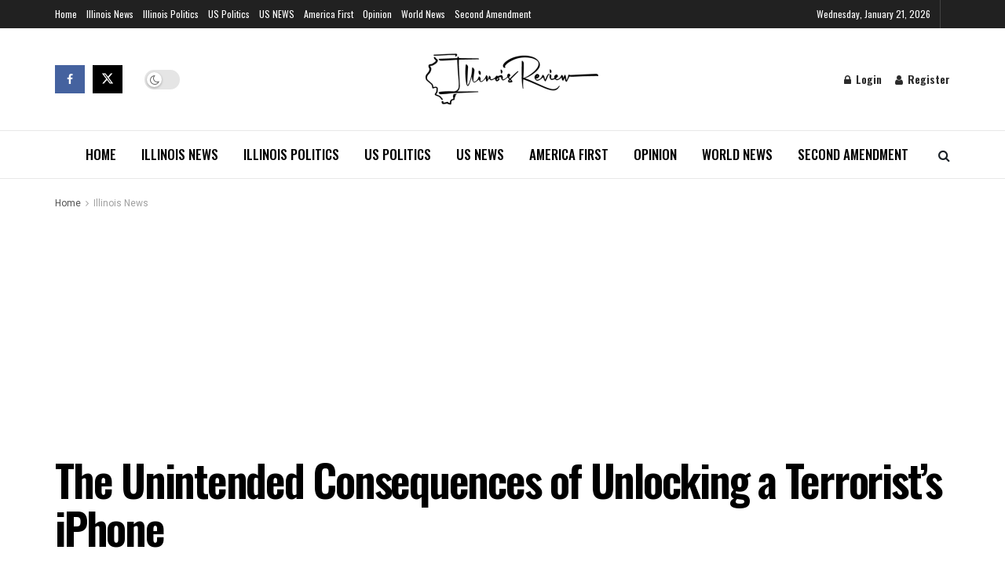

--- FILE ---
content_type: text/html; charset=utf-8
request_url: https://www.google.com/recaptcha/api2/aframe
body_size: 268
content:
<!DOCTYPE HTML><html><head><meta http-equiv="content-type" content="text/html; charset=UTF-8"></head><body><script nonce="zplR_IlD4eZN7FeqafQ5JQ">/** Anti-fraud and anti-abuse applications only. See google.com/recaptcha */ try{var clients={'sodar':'https://pagead2.googlesyndication.com/pagead/sodar?'};window.addEventListener("message",function(a){try{if(a.source===window.parent){var b=JSON.parse(a.data);var c=clients[b['id']];if(c){var d=document.createElement('img');d.src=c+b['params']+'&rc='+(localStorage.getItem("rc::a")?sessionStorage.getItem("rc::b"):"");window.document.body.appendChild(d);sessionStorage.setItem("rc::e",parseInt(sessionStorage.getItem("rc::e")||0)+1);localStorage.setItem("rc::h",'1769021732765');}}}catch(b){}});window.parent.postMessage("_grecaptcha_ready", "*");}catch(b){}</script></body></html>

--- FILE ---
content_type: application/javascript; charset=utf-8
request_url: https://fundingchoicesmessages.google.com/f/AGSKWxWCV_2_NEbXVavNOhq3fHH4VXq0i9PealWNduYwu9kwVxbMSH-vd9_R8O2GuyCioVjSo6CnVbP27Gy5Bq97EztjC-MQdYnVCHHAglV1xMLTE3Un9dEuWT6sZN7jsBaYV8AqoKu1bg==?fccs=W251bGwsbnVsbCxudWxsLG51bGwsbnVsbCxudWxsLFsxNzY5MDIxNzMzLDE5NDAwMDAwMF0sbnVsbCxudWxsLG51bGwsW251bGwsWzcsNiw5XSxudWxsLDIsbnVsbCwiZW4iLG51bGwsbnVsbCxudWxsLG51bGwsbnVsbCwxXSwiaHR0cHM6Ly93d3cuaWxsaW5vaXNyZXZpZXcuY29tL2lsbGlub2lzcmV2aWV3LzIwMTYvMDMvdGhlLXVuaW50ZW5kZWQtY29uc2VxdWVuY2VzLW9mLXVubG9ja2luZy1hLXRlcnJvcmlzdHMtaXBob25lLmh0bWwiLG51bGwsW1s4LCI5b0VCUi01bXFxbyJdLFs5LCJlbi1VUyJdLFsxOSwiMiJdLFsxNywiWzBdIl0sWzI0LCIiXSxbMjksImZhbHNlIl1dXQ
body_size: 218
content:
if (typeof __googlefc.fcKernelManager.run === 'function') {"use strict";this.default_ContributorServingResponseClientJs=this.default_ContributorServingResponseClientJs||{};(function(_){var window=this;
try{
var qp=function(a){this.A=_.t(a)};_.u(qp,_.J);var rp=function(a){this.A=_.t(a)};_.u(rp,_.J);rp.prototype.getWhitelistStatus=function(){return _.F(this,2)};var sp=function(a){this.A=_.t(a)};_.u(sp,_.J);var tp=_.ed(sp),up=function(a,b,c){this.B=a;this.j=_.A(b,qp,1);this.l=_.A(b,_.Pk,3);this.F=_.A(b,rp,4);a=this.B.location.hostname;this.D=_.Fg(this.j,2)&&_.O(this.j,2)!==""?_.O(this.j,2):a;a=new _.Qg(_.Qk(this.l));this.C=new _.dh(_.q.document,this.D,a);this.console=null;this.o=new _.mp(this.B,c,a)};
up.prototype.run=function(){if(_.O(this.j,3)){var a=this.C,b=_.O(this.j,3),c=_.fh(a),d=new _.Wg;b=_.hg(d,1,b);c=_.C(c,1,b);_.jh(a,c)}else _.gh(this.C,"FCNEC");_.op(this.o,_.A(this.l,_.De,1),this.l.getDefaultConsentRevocationText(),this.l.getDefaultConsentRevocationCloseText(),this.l.getDefaultConsentRevocationAttestationText(),this.D);_.pp(this.o,_.F(this.F,1),this.F.getWhitelistStatus());var e;a=(e=this.B.googlefc)==null?void 0:e.__executeManualDeployment;a!==void 0&&typeof a==="function"&&_.To(this.o.G,
"manualDeploymentApi")};var vp=function(){};vp.prototype.run=function(a,b,c){var d;return _.v(function(e){d=tp(b);(new up(a,d,c)).run();return e.return({})})};_.Tk(7,new vp);
}catch(e){_._DumpException(e)}
}).call(this,this.default_ContributorServingResponseClientJs);
// Google Inc.

//# sourceURL=/_/mss/boq-content-ads-contributor/_/js/k=boq-content-ads-contributor.ContributorServingResponseClientJs.en_US.9oEBR-5mqqo.es5.O/d=1/exm=ad_blocking_detection_executable,kernel_loader,loader_js_executable,web_iab_tcf_v2_signal_executable/ed=1/rs=AJlcJMwtVrnwsvCgvFVyuqXAo8GMo9641A/m=cookie_refresh_executable
__googlefc.fcKernelManager.run('\x5b\x5b\x5b7,\x22\x5b\x5bnull,\\\x22illinoisreview.com\\\x22,\\\x22AKsRol-Jri1SclaWLuRfscwKVwjVEODkG-spRaQ7rph_756yxyJGJMKN4Do1zIHI-YTRnJpMFp-SPIDN7cwXq7QGrHtC3V3yLFNd6bKBvepGfnO0m2bOa7nGSmOrFa4IO1jwnBKG6C6xfsFYNQnG_ocUcKlNYqoEjA\\\\u003d\\\\u003d\\\x22\x5d,null,\x5b\x5bnull,null,null,\\\x22https:\/\/fundingchoicesmessages.google.com\/f\/AGSKWxUJMf15Qa29FrdgNnhTwIDc3ZzHOdVHlRHAsPHzsrCxUTezP_a8F0uSSzPrPBB0ZAbWJQ2PMogHLVHuNUb8iB2pySED43ggseQKjBxa2EbZDeIkE8JZwTGT1LXwTSavQOy6imSUFg\\\\u003d\\\\u003d\\\x22\x5d,null,null,\x5bnull,null,null,\\\x22https:\/\/fundingchoicesmessages.google.com\/el\/AGSKWxW2FI3nQSh63a2suXJ5RxyVv2_HiEbRzguCP7WRnMTrkieQ74M5b3f77i3Ww8fInQVdBOqPp-m6Opk0NeMubF9EqbrsvFEszoPJgSAc9Fk8sT9eJvOr-Kc-9z1CoVKX9mFNgjUF1w\\\\u003d\\\\u003d\\\x22\x5d,null,\x5bnull,\x5b7,6,9\x5d,null,2,null,\\\x22en\\\x22,null,null,null,null,null,1\x5d,null,\\\x22Privacy and cookie settings\\\x22,\\\x22Close\\\x22,null,null,null,\\\x22Managed by Google. Complies with IAB TCF. CMP ID: 300\\\x22\x5d,\x5b3,1\x5d\x5d\x22\x5d\x5d,\x5bnull,null,null,\x22https:\/\/fundingchoicesmessages.google.com\/f\/AGSKWxVY9ZtBJwt0EkrW-4GCl5R3ZMQV81GqfHjggjazEhI-zOZ-WLyB5Avefp7fvAXCmIkMIxndMQl7Bq16RtEN7kS9nGLDe_Ub7C2qqOioaVZwyegkEVh-pqPsPMKGbW5iUxqKZgMprQ\\u003d\\u003d\x22\x5d\x5d');}

--- FILE ---
content_type: application/javascript; charset=utf-8
request_url: https://fundingchoicesmessages.google.com/f/AGSKWxWKuavDg8bqN6xT2_CNa-g1pmVchuD-WrVyQM3EMUKNZOD7iC5MBHxWEzjnu4uPfetGrnDfUoZ_KvxDUn98yTUWuyyP9F6B5Qvj7hkWWPOFoyS0vZn9OfUulv5wYu5fXFfzzOlCsKmyuKvl6S_2S4JBJJgF6D6bhMl_T4Pw65CJ5DIubCJOZgb4M6nD/__adright./radioAdEmbedGPT./rectangle_ad./googlead-/ad/getban?
body_size: -1289
content:
window['db7a6f9f-7c15-4917-91db-5b2f25bffc12'] = true;